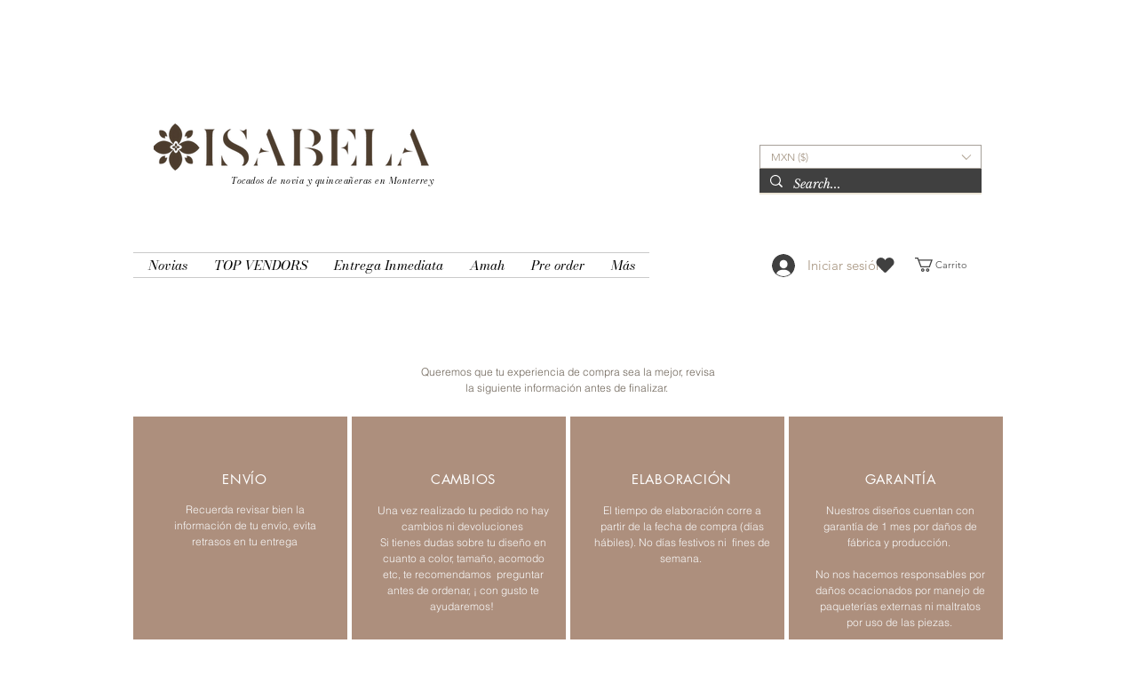

--- FILE ---
content_type: text/css
request_url: https://css.twik.io/65b9a14315f25.css
body_size: 29
content:
[data-hook="grid-layout-item"],div > ul[id*=Container] > li,ul > li:nth-child(n) > ul{color: transparent !important; opacity: 0 !important; visibility: hidden !important;}